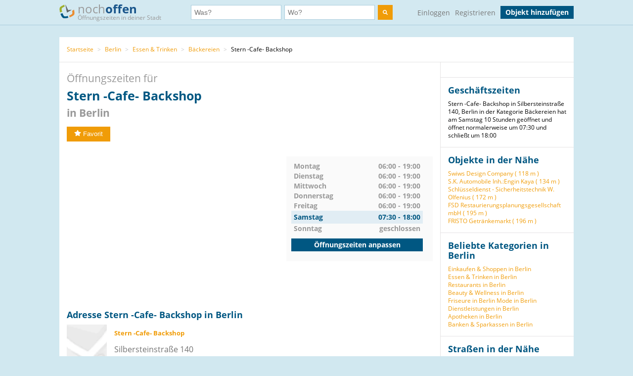

--- FILE ---
content_type: text/html; charset=utf-8
request_url: https://www.nochoffen.de/neukoelln-stern-cafe-backshop
body_size: 7745
content:



<!DOCTYPE html>
<html xmlns="http://www.w3.org/1999/html">
<head>
    <title>Öffnungszeiten Stern -Cafe- Backshop Silbersteinstraße 140</title>
    <meta http-equiv="expires" content="0">
    <meta charset="utf-8"/>
    <meta http-equiv=”language” content=”de-DE”>
    <meta name="viewport" content="width=device-width, initial-scale=1.0, maximum-scale=1.0, user-scalable=no"/>
    <link rel="icon" type="image/png" href="/assets/img/favicon.png"/>
    <meta name="viewport" content="width=device-width, initial-scale=1.0">
    <!--    <meta name="apple-itunes-app" content="app-id=578574447"> -->

    <meta property="og:image" content="/static/img/logo.png"/>

    <link type="text/css" href="/assets/poi-8b919e52dd494cfd04af.css" rel="stylesheet" />

    
    <meta name="description" content="Adresse &amp; Öffnungszeiten Stern -Cafe- Backshop, Silbersteinstraße 140 (Berlin) auf nochoffen.de finden!">
    <meta name="keywords" content="Stern -Cafe- Backshop, Berlin, Bäckereien">
    
        <meta name="robots" content="follow, index, noarchive">
    
    <link rel="canonical" href="https://www.nochoffen.de/neukoelln-stern-cafe-backshop" />

</head>
<body class="showPoi">
<!-- Google Tag Manager (noscript) -->
<noscript><iframe src="https://www.googletagmanager.com/ns.html?id=GTM-PFK28S"
height="0" width="0" style="display:none;visibility:hidden"></iframe></noscript>
<!-- End Google Tag Manager (noscript) -->

<!-- Google Tag Manager -->
<script>(function(w,d,s,l,i){w[l]=w[l]||[];w[l].push({'gtm.start':
new Date().getTime(),event:'gtm.js'});var f=d.getElementsByTagName(s)[0],
j=d.createElement(s),dl=l!='dataLayer'?'&l='+l:'';j.async=true;j.src=
'https://www.googletagmanager.com/gtm.js?id='+i+dl;f.parentNode.insertBefore(j,f);
})(window,document,'script','dataLayer','GTM-PFK28S');</script>
<!-- End Google Tag Manager -->

<script async='async' src='https://www.googletagservices.com/tag/js/gpt.js'></script>
<script>
  var googletag = googletag || {};
  googletag.cmd = googletag.cmd || [];
</script>

<meta name="ahrefs-site-verification" content="be534060e6aa9bfad4c8d45afc26372b5baf9787705f6817200e47df9b5d4d52">



<div id="dupcheck" data-settings='{"active": true}'></div>

<div class="bg_wrapper" style="overflow: hidden">
    


 <!--[if lt IE 9]>
   <div class="alert alert-error">Lieber nochoffen.de Nutzer, wir stellen fest, dass dein <strong>Internet Browser veraltet ist</strong>. Falls Du alle Funktionen von nochoffen nutzen möchtest (z.B <strong>Objekt hinzufügen</strong>), update bitte deinen Browser. Wie das funktioniert und welcher der richtige Browser für dich ist, erfährst Du auf <a href="http://browsehappy.com/">Browsehappy.com</a>. Falls Du deinen Browser nicht aktualisieren oder keinen alternativen Browser installieren kannst, nutze bitte <a href="http://www.google.com/chromeframe/?redirect=true">Google Chrome Frame</a>.</div>
<![endif]-->

<div class="navbar">
    <div class="container">
 
      <!-- Be sure to leave the brand out there if you want it shown -->
        <a class="navbar-brand" href="/">
            <img id="logo" width="31" height="30" src="/assets/img/logo.png" alt="logo"/>

            noch<b>offen</b><br>
            <p class="subheader">Öffnungszeiten in deiner Stadt</p>
        </a>
 
        <form class="navbar-search" action="/search/">
            <div class="fields">
                <div class="input">
                    <input  type="text" name="what" placeholder="Was?" value="">
                </div>
                    
                <div class="input input-append">
                    <input autocomplete="off" type="text" id="where" name="where" placeholder="Wo?" value="">
                    <span class="add-on">
                        <span id="get_geolocation" data-toggle="tooltip" data-placement="bottom" title="" data-original-title="Meine Position">
                            <i class=" icon-compass"></i>
                        </span>
                    </span>
                    <input type="hidden" id="location" name="location" >
                </div>
                <button class="btn" type="submit" aria-label="search">
                    <img width="10" height="10" src="/assets/img/search.svg"  alt="search"/>
                </button>
            </div>

        </form>
      <!-- Everything you want hidden at 940px or less, place within here -->
        <!-- .nav, .navbar-search, .navbar-form, etc -->
        <ul class="nav">
          
                <li class="login">                    
                    <a href="/users/login/">Einloggen</a>
                </li>
                <li class="signup">
                    <a href="/users/signup/">Registrieren</a>
                </li>
                <a class="btn" href="/poi/new/">Objekt hinzufügen</a>

            
        </ul>
 
    </div>
</div>

    
    <div>
        
    </div>

    <div class="main-container">
        <div class="main wrapper clearfix">
            
    
        <ul class="breadcrumb">
    
        
            <li>
                <a  href="/">Startseite</a> 
                <span class="divider">></span>
            </li>
        
    
        
            <li>
                <a  href="/cities/berlin/">Berlin</a> 
                <span class="divider">></span>
            </li>
        
    
        
            <li>
                <a  href="/categories/essen-trinken/berlin/">Essen &amp; Trinken</a> 
                <span class="divider">></span>
            </li>
        
    
        
            <li>
                <a  href="/categories/baeckereien/berlin/">Bäckereien</a> 
                <span class="divider">></span>
            </li>
        
    
        
            Stern -Cafe- Backshop
        
    
</ul>
    
    <div id="poi-page" data-photoupload-slug="neukoelln-stern-cafe-backshop" class="content poi" itemscope
         itemtype="http://schema.org/LocalBusiness">

        
            

            
            

            <div class="row-fluid">
                <div class="span12 adbox">
                    
                </div>
            </div>
            <hgroup>
                <h1>  Öffnungszeiten für <span itemprop="name" id="nf-name">Stern -Cafe- Backshop</span> <b>in
                    
                        Berlin
                    </b>
                </h1>

            </hgroup>
            <div class="row-fluid">
                <div class="span12 adbox">
                    
                </div>
            </div>

            <div class="row-fluid">
                

            </div><!-- #row-fluid -->
            

            
                <div id="rating" itemprop="aggregateRating" itemscope
                     itemtype="http://schema.org/AggregateRating">
                    <meta itemprop="ratingValue" content="0">
                    <meta itemprop="reviewCount" content="0">
                    <div class="ratingContainer">
                        
                            <div style="display:none;">
                            </div>
                        
                            <div class="buttons" id="buttons">
                                <button data-action="fav"
                                        
                                        data-toggle="popover"
                                        data-trigger="hover" data-placement="right"
                                        data-content="Füge das Objekt zu deinen Favoriten hinzu und finde es einfach in deinem Profil. Dafür musst du registriert sein."
                                        title="" data-original-title="Favorit"
                                        data-already-favorited="false"
                                        data-alt-text="<i class='icon-star-empty'></i>Unfavorit"
                                        data-slug="neukoelln-stern-cafe-backshop">
                                    <i class="icon-star"></i>Favorit
                                </button>
                                <br/>
                                <span data-value="fav-message"> </span>
                            </div>
                    </div>
                </div>

                <div class="opening-times" style="margin-bottom: 30px;margin-top:30px;">
                    <div class="adbox">
                        <!-- Google Tag Manager (noscript) -->
<noscript><iframe src="https://www.googletagmanager.com/ns.html?id=GTM-PFK28S"
height="0" width="0" style="display:none;visibility:hidden"></iframe></noscript>
<!-- End Google Tag Manager (noscript) -->
<div style="text-align: center;">
<script async src="//pagead2.googlesyndication.com/pagead/js/adsbygoogle.js"></script>
<!-- no3_mitte_responsive -->
<ins class="adsbygoogle"
     style="display:block"
     data-ad-client="ca-pub-6616747471197893"
     data-ad-slot="5152634111"
     data-ad-format="auto"
     data-full-width-responsive="true"></ins>
<script>
(adsbygoogle = window.adsbygoogle || []).push({});
</script>
</div>


                    </div>

                    <div class="times" id="opening_times">
                        

    <div class="day ">
        <span class="name">Montag</span>
        



    
        
            <span class="time">06:00 - 19:00</span>
        
    






        
    </div>

    <div class="clearfix"></div>

    <div class="day ">
        <span class="name">Dienstag</span>
        



    
        
            <span class="time">06:00 - 19:00</span>
        
    






        
    </div>

    <div class="clearfix"></div>

    <div class="day ">
        <span class="name">Mittwoch</span>
        



    
        
            <span class="time">06:00 - 19:00</span>
        
    






        
    </div>

    <div class="clearfix"></div>

    <div class="day ">
        <span class="name">Donnerstag</span>
        



    
        
            <span class="time">06:00 - 19:00</span>
        
    






        
    </div>

    <div class="clearfix"></div>

    <div class="day ">
        <span class="name">Freitag</span>
        



    
        
            <span class="time">06:00 - 19:00</span>
        
    






        
    </div>

    <div class="clearfix"></div>

    <div class="day today">
        <span class="name">Samstag</span>
        



    
        
            <span class="time">07:30 - 18:00</span>
        
    






        
            <div class="clearfix"></div>
        
    </div>

    <div class="clearfix"></div>

    <div class="day ">
        <span class="name">Sonntag</span>
        



    
        <span class="time">geschlossen</span>
    






        
    </div>

    <div class="clearfix"></div>


                  
                 
                        <a class="btn" href="/neukoelln-stern-cafe-backshop/edit/">Öffnungszeiten anpassen</a>
                    </div>
                </div><!-- #row-fluid -->
            



            <div class="adbox">
                
            </div>

            <div class="details" id="details">

                <hgroup>
                    <h2>Adresse
                        Stern -Cafe- Backshop in Berlin </h2>
                </hgroup>

                <div class="adbox">
                    
                </div>
                <div id="address" class="address">
                    <div class="map">
                        <div id="map-mini" data-slug="neukoelln-stern-cafe-backshop" data-display="poi-basic-map"
                                data-name="Stern -Cafe- Backshop"
                                data-location='{"lat": 52.4655, "lon": 13.423}'
                                class="box map">
                            <div class="btn"
                                    id="button-show-map">Karte anzeigen</div>

                        </div>
                        <a class="btn"
                            href="//www.google.de/maps/place/52.4655,13.423"
                            target="_blank" rel="nofollow">
                            Position in Google Maps anzeigen
                        </a>
                    </div>
                    <div class="info">
                        <address itemprop="address" itemscope itemtype="http://schema.org/PostalAddress">
                            <h5 itemprop="name">Stern -Cafe- Backshop</h5>
                            <span itemprop="streetAddress">Silbersteinstraße 140</span><br>
                            <span itemprop="postalCode">12051</span> <span
                                itemprop="addressLocality">Berlin</span>
                            <br>
                            <a href="//www.google.de/maps/place/52.4655,13.423"
                                target="_blank" rel="nofollow">Adresse in Google Maps öffnen</a><br>
                            
                            
                            
                                <b>Website:</b><br>
                                <a itemprop="url"
                                    href="/neukoelln-stern-cafe-backshop/visitsite/aHR0cDovL3N0ZXJuLWNhZmUtYmFja3Nob3AuOWdnLmRlLyZzYT1VJnZlZD0wYWhVS0V3aVh3OWpCOW83dEFoVVVHRmtGSFZXb0Joa1E2MWdJSGlnTU1BQSZ1c2c9QU92VmF3MHBfTTJtSDhMRkZMSE12LVJidjRtcw%3D%3D"
                                    rel="nofollow" id="nf-website">http://stern-cafe-backshop.9gg.de/&amp;sa=U&amp;ved=0ahUKEwiXw9jB9o7tAhUUGFkFHVWoBhkQ61gIHigMMAA&amp;usg=AOvVaw0p_M2mH8LFFLHMv-Rbv4ms</a><br>
                            
                        </address>

                        
                        
                            <span style="color: #ff0000">Angaben falsch?</span>
                            <br>
                            <span><a
                                    href="/neukoelln-stern-cafe-backshop/edit/">Jetzt aktualisieren</a></span><br>
                            <span><a
                                    href="/neukoelln-stern-cafe-backshop/claim/benefits/">Ist das Ihr Objekt?</a></span>
                            <br>
                            <span><a
                                    href="/premium/offers/show-offers/neukoelln-stern-cafe-backshop">Premiumeintrag freischalten</a></span>
                            <br>

                        
                    </div>
                </div>
            </div>
            <div class="img-gallery" id="img-gallery">
                <hgroup>
                    <h2>Bildergalerie</h2>
                </hgroup>
                <div class="other-imgs">
                    
                </div>
                <div class="clearfix"></div>
                <div>
                    <a data-action="add-images" class="btn btn-small btn-primary" id="photo-upload-trigger-02"
                        href="#">Bild hochladen</a>
                </div>
            </div>


            <div class="adbox" style="margin-bottom: 30px;">
                
            </div>


            

            <div class="comments" id="comments">
                
                <div id="comment-block">
                    
                </div>
            </div>

            <style>
    .yext-title {
        font-size: 13px;
        font-weight: bold;
        color: #6e6e6e;
    }

    .yext-text {
        color: #909090;
    }

    .yext-data li {
        line-height: 28px;
    }

    .yext-image {
        width: 200px;
        height: 200px;
        float: left;
        padding: 10px;
    }
</style>

<hgroup>
    
    </ul>

</hgroup>


            <div class="adbox">
                
            </div>
            
            
                <div class="list-objects" id="list-objects">
                    <hgroup>
                        <h2>Andere Objekte der Kategorie "<span id="nf-category">Bäckereien</span>" in der Nähe</h2>
                    </hgroup>
                    
                        



    <ul class="list-small">
        
            



<li class="unknown basic"
    data-show-map="true"
    data-subscription-type="basic"
    data-slug="koeyuem-neukoelln"
    data-listing="true"
    data-location='{"id": "533e8eb732b01a20c472ba17", "lat": 52.4651098868, "lon": 13.432792042, "title": "Köyüm", "slug": "koeyuem-neukoelln"}'>
    <div class="row-fluid">
        <div class="span8 name">
            <a title="mehr Details über Köyüm" href="/koeyuem-neukoelln">
                Köyüm
            </a>
        </div>
        
        <div class="span4 status">
            unbekannt
        </div>
    </div>
    <!-- #row-fluid -->
    <div class="row-fluid">
        <div class="span9 text">
            Hermannstraße 148
            12051
            Berlin
        </div>
        <div class="span3 distance">
            
                Entfernung
                
                    664 m
                
            
        </div>
    </div>
    <!-- #row-fluid -->
</li>

        
            



<li class="unknown basic"
    data-show-map="true"
    data-subscription-type="basic"
    data-slug="neukoelln-post-in-kiosk-baeckerei-kiosk-internet"
    data-listing="true"
    data-location='{"id": "51a8fffa50bd2662635af57e", "lat": 52.47451435, "lon": 13.4233629891, "title": "Kiosk &amp; Bäckerei / Kiosk &amp; Internet", "slug": "neukoelln-post-in-kiosk-baeckerei-kiosk-internet"}'>
    <div class="row-fluid">
        <div class="span8 name">
            <a title="mehr Details über Kiosk &amp; Bäckerei / Kiosk &amp; Internet" href="/neukoelln-post-in-kiosk-baeckerei-kiosk-internet">
                Kiosk &amp; Bäckerei / Kiosk &amp; Internet
            </a>
        </div>
        
        <div class="span4 status">
            unbekannt
        </div>
    </div>
    <!-- #row-fluid -->
    <div class="row-fluid">
        <div class="span9 text">
            Schillerpromenade 28
            12049
            Berlin
        </div>
        <div class="span3 distance">
            
                Entfernung
                
                    1,00 km
                
            
        </div>
    </div>
    <!-- #row-fluid -->
</li>

        
            



<li class="open basic"
    data-show-map="true"
    data-subscription-type="basic"
    data-slug="neukoelln-orange-baeckerei-spaeti"
    data-listing="true"
    data-location='{"id": "600d2c8e5e4db6000f5a1ce0", "lat": 52.4757, "lon": 13.4246, "title": "Orange Bäckerei (Späti)", "slug": "neukoelln-orange-baeckerei-spaeti"}'>
    <div class="row-fluid">
        <div class="span8 name">
            <a title="mehr Details über Orange Bäckerei (Späti)" href="/neukoelln-orange-baeckerei-spaeti">
                Orange Bäckerei (Späti)
            </a>
        </div>
        
        <div class="span4 status">
            geöffnet bis 00:00
        </div>
    </div>
    <!-- #row-fluid -->
    <div class="row-fluid">
        <div class="span9 text">
            Kienitzer Str. 105
            12049
            Berlin
        </div>
        <div class="span3 distance">
            
                Entfernung
                
                    1,14 km
                
            
        </div>
    </div>
    <!-- #row-fluid -->
</li>

        
            



<li class="closed basic"
    data-show-map="true"
    data-subscription-type="basic"
    data-slug="neukoelln-backwerk"
    data-listing="true"
    data-location='{"id": "5ab4b914e5bbb9000fcab5cd", "lat": 52.4779181, "lon": 13.4257303, "title": "geschlossene Geschäftsstelle", "slug": "neukoelln-backwerk"}'>
    <div class="row-fluid">
        <div class="span8 name">
            <a title="mehr Details über geschlossene Geschäftsstelle" href="/neukoelln-backwerk">
                geschlossene Geschäftsstelle
            </a>
        </div>
        
        <div class="span4 status">
            gerade geschlossen
        </div>
    </div>
    <!-- #row-fluid -->
    <div class="row-fluid">
        <div class="span9 text">
            Hermannstraße 51
            12049
            Berlin
        </div>
        <div class="span3 distance">
            
                Entfernung
                
                    1,39 km
                
            
        </div>
    </div>
    <!-- #row-fluid -->
</li>

        
            



<li class="unknown basic"
    data-show-map="true"
    data-subscription-type="basic"
    data-slug="neukoelln-cafe-carisma"
    data-listing="true"
    data-location='{"id": "600d2a685e4db6000d5a1ea7", "lat": 52.4741, "lon": 13.4402, "title": "Cafe Carisma", "slug": "neukoelln-cafe-carisma"}'>
    <div class="row-fluid">
        <div class="span8 name">
            <a title="mehr Details über Cafe Carisma" href="/neukoelln-cafe-carisma">
                Cafe Carisma
            </a>
        </div>
        
        <div class="span4 status">
            unbekannt
        </div>
    </div>
    <!-- #row-fluid -->
    <div class="row-fluid">
        <div class="span9 text">
            Karl-Marx-Straße 184
            12043
            Berlin
        </div>
        <div class="span3 distance">
            
                Entfernung
                
                    1,51 km
                
            
        </div>
    </div>
    <!-- #row-fluid -->
</li>

        
            



<li class="open basic"
    data-show-map="true"
    data-subscription-type="basic"
    data-slug="neukoelln-thoben-2"
    data-listing="true"
    data-location='{"id": "51a914bc50bd2662945af956", "lat": 52.4759909, "lon": 13.4397608, "title": "Thoben´s Backwaren", "slug": "neukoelln-thoben-2"}'>
    <div class="row-fluid">
        <div class="span8 name">
            <a title="mehr Details über Thoben´s Backwaren" href="/neukoelln-thoben-2">
                Thoben´s Backwaren
            </a>
        </div>
        
        <div class="span4 status">
            geöffnet bis 20:00
        </div>
    </div>
    <!-- #row-fluid -->
    <div class="row-fluid">
        <div class="span9 text">
            Karl-Marx-Straße 156
            12043
            Berlin
        </div>
        <div class="span3 distance">
            
                Entfernung
                
                    1,63 km
                
            
        </div>
    </div>
    <!-- #row-fluid -->
</li>

        
            



<li class="open basic"
    data-show-map="true"
    data-subscription-type="basic"
    data-slug="neukoelln-wiener-feinbaeckerei"
    data-listing="true"
    data-location='{"id": "51a8ed5650bd2662935af202", "lat": 52.481262, "lon": 13.434449, "title": "Wiener Feinbäckerei Heberer", "slug": "neukoelln-wiener-feinbaeckerei"}'>
    <div class="row-fluid">
        <div class="span8 name">
            <a title="mehr Details über Wiener Feinbäckerei Heberer" href="/neukoelln-wiener-feinbaeckerei">
                Wiener Feinbäckerei Heberer
            </a>
        </div>
        
        <div class="span4 status">
            geöffnet bis 16:00
        </div>
    </div>
    <!-- #row-fluid -->
    <div class="row-fluid">
        <div class="span9 text">
            Karl-Marx-Straße 82
            12043
            Berlin
        </div>
        <div class="span3 distance">
            
                Entfernung
                
                    1,91 km
                
            
        </div>
    </div>
    <!-- #row-fluid -->
</li>

        
            



<li class="open basic"
    data-show-map="true"
    data-subscription-type="basic"
    data-slug="neukoelln-baeckerei-schneegloeckchen"
    data-listing="true"
    data-location='{"id": "600d28db5e4db6000f5a1bd9", "lat": 52.4739, "lon": 13.4507, "title": "Bäckerei Schneeglöckchen", "slug": "neukoelln-baeckerei-schneegloeckchen"}'>
    <div class="row-fluid">
        <div class="span8 name">
            <a title="mehr Details über Bäckerei Schneeglöckchen" href="/neukoelln-baeckerei-schneegloeckchen">
                Bäckerei Schneeglöckchen
            </a>
        </div>
        
        <div class="span4 status">
            geöffnet bis 18:00
        </div>
    </div>
    <!-- #row-fluid -->
    <div class="row-fluid">
        <div class="span9 text">
            Schudomastraße 42
            12055
            Berlin
        </div>
        <div class="span3 distance">
            
                Entfernung
                
                    2,09 km
                
            
        </div>
    </div>
    <!-- #row-fluid -->
</li>

        
            



<li class="open basic"
    data-show-map="true"
    data-subscription-type="basic"
    data-slug="neukoelln-kiez-backshop-breakfast"
    data-listing="true"
    data-location='{"id": "600d2b785e4db600105a1c48", "lat": 52.4839, "lon": 13.4329, "title": "Kiez Backshop Breakfast", "slug": "neukoelln-kiez-backshop-breakfast"}'>
    <div class="row-fluid">
        <div class="span8 name">
            <a title="mehr Details über Kiez Backshop Breakfast" href="/neukoelln-kiez-backshop-breakfast">
                Kiez Backshop Breakfast
            </a>
        </div>
        
        <div class="span4 status">
            geöffnet bis 18:00
        </div>
    </div>
    <!-- #row-fluid -->
    <div class="row-fluid">
        <div class="span9 text">
            Donaustraße 118
            12043
            Berlin
        </div>
        <div class="span3 distance">
            
                Entfernung
                
                    2,15 km
                
            
        </div>
    </div>
    <!-- #row-fluid -->
</li>

        
            



<li class="open basic"
    data-show-map="true"
    data-subscription-type="basic"
    data-slug="alt-treptow-has-back-shop-gmbh"
    data-listing="true"
    data-location='{"id": "600d2cfa5e4db6000d5a1f52", "lat": 52.474, "lon": 13.4543, "title": "HAS Back Shop GmbH", "slug": "alt-treptow-has-back-shop-gmbh"}'>
    <div class="row-fluid">
        <div class="span8 name">
            <a title="mehr Details über HAS Back Shop GmbH" href="/alt-treptow-has-back-shop-gmbh">
                HAS Back Shop GmbH
            </a>
        </div>
        
        <div class="span4 status">
            immer geöffnet
        </div>
    </div>
    <!-- #row-fluid -->
    <div class="row-fluid">
        <div class="span9 text">
            Braunschweiger Str. 3
            12055
            Berlin
        </div>
        <div class="span3 distance">
            
                Entfernung
                
                    2,32 km
                
            
        </div>
    </div>
    <!-- #row-fluid -->
</li>

        
    </ul>


                    
                </div>
            

            
            </div><!-- #content -->

            <aside class="sidebar">
                <div class="box">
                    
                </div>

                <div class="box">
                    <hgroup>
                        <h3>Geschäftszeiten</h3>
                    </hgroup>

                    Stern -Cafe- Backshop in Silbersteinstraße 140, Berlin in der Kategorie Bäckereien hat am Samstag 10 Stunden geöffnet und öffnet normalerweise um 07:30 und schließt um 18:00
                </div>
                
                    
                

                <div class="box" id="lists">
                    
                        





    <h3>Objekte in der Nähe</h3>
    <ul>
        
            <li><a href="/tempelhof-swiws-design-company">Swiws Design Company (
                118 m
            )</a></li>
        
            <li><a href="/berlin-sk-automobile-inh-vasfiye-kaya">S.K. Automobile Inh.:Engin Kaya (
                134 m
            )</a></li>
        
            <li><a href="/neukoelln-schluesseldienst-sicherheitstechnik-werner-olfenius">Schlüsseldienst - Sicherheitstechnik W. Olfenius (
                172 m
            )</a></li>
        
            <li><a href="/neukoelln-fsd-restaurierungsplanungsgesellschaft">FSD Restaurierungsplanungsgesellschaft mbH (
                195 m
            )</a></li>
        
            <li><a href="/berlin-fristo-getraenkemarkt-3">FRISTO Getränkemarkt (
                196 m
            )</a></li>
        
    </ul>


                    
                </div>

                
                    

<div class="box" id="lists">
    <hgroup>
        <h3>Beliebte Kategorien in Berlin</h3>
    </hgroup>
    <ul class="link-list cat-links">
        
            <li>
                <a href="/categories/einkaufen-shoppen/berlin/">
                    Einkaufen &amp; Shoppen in Berlin
                </a>
            </li>
        
            <li>
                <a href="/categories/essen-trinken/berlin/">
                    Essen &amp; Trinken in Berlin
                </a>
            </li>
        
            <li>
                <a href="/categories/restaurants/berlin/">
                    Restaurants in Berlin
                </a>
            </li>
        
            <li>
                <a href="/categories/beauty-wellness/berlin/">
                    Beauty &amp; Wellness in Berlin
                </a>
            </li>
        
            <li>
                <a href="/categories/friseure/berlin/">
                    Friseure in Berlin
                </a>
            </li>
        
            <li>
                <a href="/categories/mode/berlin/">
                    Mode in Berlin
                </a>
            </li>
        
            <li>
                <a href="/categories/dienstleistungen/berlin/">
                    Dienstleistungen in Berlin
                </a>
            </li>
        
            <li>
                <a href="/categories/apotheken/berlin/">
                    Apotheken in Berlin
                </a>
            </li>
        
            <li>
                <a href="/categories/banken-sparkassen/berlin/">
                    Banken &amp; Sparkassen in Berlin
                </a>
            </li>
        
    </ul>
</div>


                

                
                    
                        <div class="box" id="lists">
                            <hgroup>
                                <h3>Straßen in der Nähe</h3>
                            </hgroup>
                            <ul class="link-list">
                                
                                    
                                        <li>
                                            Silbersteinstraße (
                                            22 m
                                        )
                                        </li>
                                    
                                
                                    
                                        <li>
                                            Eschersheimer Straße (
                                            174 m
                                        )
                                        </li>
                                    
                                
                                    
                                        <li>
                                            Oberlandstraße (
                                            179 m
                                        )
                                        </li>
                                    
                                
                                    
                                        <li>
                                            Oderstraße (
                                            244 m
                                        )
                                        </li>
                                    
                                
                                    
                                        <li>
                                            Siegfriedstraße (
                                            253 m
                                        )
                                        </li>
                                    
                                
                                    
                                        <li>
                                            Mariendorfer Weg (
                                            375 m
                                        )
                                        </li>
                                    
                                
                            </ul>
                        </div>
                    
                

                
                    
                        <div class="box" id="lists">
                            <hgroup>
                                <h3>Haltestellen in der Nähe</h3>
                            </hgroup>
                            <ul class="link-list">
                                
                                    
                                        <li>
                                            Eschersheimer Straße (
                                            114 m
                                        )
                                        </li>
                                    
                                
                                    
                                        <li>
                                            Bambachstraße (
                                            368 m
                                        )
                                        </li>
                                    
                                
                                    
                                        <li>
                                            Mariendorfer Weg (
                                            393 m
                                        )
                                        </li>
                                    
                                
                                    
                                        <li>
                                            Haus Bremen (
                                            584 m
                                        )
                                        </li>
                                    
                                
                                    
                                        <li>
                                            S+U Hermannstraße (
                                            826 m
                                        )
                                        </li>
                                    
                                
                                    
                                        <li>
                                            Oberlandgarten (
                                            872 m
                                        )
                                        </li>
                                    
                                
                            </ul>
                            <small>Geo-Informationen powered by geo.io und <a
                                    href="http://www.openstreetmap.org/copyright">&copy; OpenStreetMap-Mitwirkende</a>
                            </small>
                        </div>
                    
                
            </aside>
            <div class="clearfix"></div>

            <script type="text/html" id="comment_tpl">
                <div class="row-fluid" itemprop="review" itemscope itemtype="http://schema.org/Review">
                    <div class="span12 comment">
                        <div class="row-fluid">
                            <div class="span3 author">
                                <ul>
                                    <li>
                                        <% if(avatar != "unknown"){ %>
                                        <img loading="lazy" src="<%=avatar%>" class="img-rounded">
                                        <% } else { %>
                                        <img loading="lazy" src="/assets/img/avatar_placeholder.png" class="img-rounded">
                                        <% } %>
                                        <div>
                                            <a rel="nofollow" href="/users/profile"><h6 itemprop="author"><%=user%></h6>
                                            </a>
                                            <span itemprop="datePublished">gerade eben</span>
                                        </div>
                                    </li>
                                </ul>
                            </div>
                            <!-- #span -->
                            <div class="span9 grey_bg text">
                                <div class="rating" itemprop="reviewRating" itemscope
                                     itemtype="http://schema.org/Rating">
                                    <% for ( var i = 0; i < rating; i++ ) { %>
                                    <i data-val="1" class="icon-star"></i>
                                    <% } %>
                                </div>
                                <span itemprop="description">
                    <%=text%>
                 </span>
                            </div>
                            <!-- #span -->
                        </div>
                        <!-- #row-fluid -->
                    </div>
                    <!-- #span -->
                </div>
                <!-- #row-fluid -->
            </script>
        
    


        </div>
    </div>

    


<div id="footer" class="footer">
    <div class="container">
        <div class="menu">
            <div>
                <a href="/">Startseite</a>
                <a href="/poi/new/">Öffnungszeiten hinzufügen</a>
                <a class="hidden-phone" href="/states/">Alle Bundesländer</a>
                
                <a href="/categories/">Alle Kategorien</a>
                <a class="hidden-phone" href="/sitemap/">Sitemap</a>
            </div>
            <div>
                <a href="/page/imprint/">Impressum</a>
                <a href="/page/tos/">Nutzungsbedingungen</a>
                <a href="/page/privacy-policy/">Datenschutzerklärung</a>
                <a href="/page/technologie-partner/">Technologie und Partner</a>
            </div>
        </div>
        <div class="info">
            Wir sind ein Mitmach-Portal für Öffnungszeiten und können daher keine Gewähr für die Richtigkeit aller Daten übernehmen. Die Nutzung unseres kostenlosen Services unterliegt unseren Nutzungsbedingungen. 
            <br>
            Öffnungszeiten Deutschland
            <br>
            <a href="/sitemap/1-1/">0</a>
            <a href="/sitemap/2-i/">A</a>
            <a href="/sitemap/3-s/">B</a>
            <a href="/sitemap/4-o/">C</a>
            <a href="/sitemap/5-n/">D</a>
            <a href="/sitemap/6-l/">E</a>
            <a href="/sitemap/7-y/">F</a>
            <a href="/sitemap/8-t/">G</a>
            <a href="/sitemap/9-h/">H</a>
            <a href="/sitemap/10-e/">I</a>
            <a href="/sitemap/11-h/">J</a>
            <a href="/sitemap/12-a/">K</a>
            <a href="/sitemap/13-l/">L</a>
            <a href="/sitemap/14-f/">M</a>
            <a href="/sitemap/15-t/">N</a>
            <a href="/sitemap/16-r/">O</a>
            <a href="/sitemap/17-u/">P</a>
            <a href="/sitemap/18-t/">Q</a>
            <a href="/sitemap/19-h/">R</a>
            <a href="/sitemap/20-2/">S</a>
            <a href="/sitemap/21-2/">T</a>
            <a href="/sitemap/22-1/">U</a>
            <a href="/sitemap/23-i/">V</a>
            <a href="/sitemap/24-s/">W</a>
            <a href="/sitemap/25-o/">X</a>
            <a href="/sitemap/26-n/">Y</a>
            <a href="/sitemap/27-l/">Z</a>
        </div>
    </div>
</div>

</div>

<script type="text/javascript" src="/assets/poi-8b919e52dd494cfd04af.js" ></script>



<!-- Modal -->
<div id="Modal" data-object="modal-template" class="modal hide fade" tabindex="-1" role="dialog"
     aria-labelledby="myModalLabel" aria-hidden="true">
    <div class="modal-header">
        <button type="button" class="close" data-dismiss="modal" aria-hidden="true">×</button>
        <h3 data-value="title"></h3>
    </div>
    <span data-value="modal-content">

  </span>
</div>
<!-- Login Modal -->
<input type='hidden' name='csrfmiddlewaretoken' value='YuzjifolYktwuMNkeAzAlruUh1sLx4YS' />
 



</body>
</html>


--- FILE ---
content_type: text/html; charset=utf-8
request_url: https://www.google.com/recaptcha/api2/aframe
body_size: 264
content:
<!DOCTYPE HTML><html><head><meta http-equiv="content-type" content="text/html; charset=UTF-8"></head><body><script nonce="Xayo5tbTN-ggcIaR5t1hjA">/** Anti-fraud and anti-abuse applications only. See google.com/recaptcha */ try{var clients={'sodar':'https://pagead2.googlesyndication.com/pagead/sodar?'};window.addEventListener("message",function(a){try{if(a.source===window.parent){var b=JSON.parse(a.data);var c=clients[b['id']];if(c){var d=document.createElement('img');d.src=c+b['params']+'&rc='+(localStorage.getItem("rc::a")?sessionStorage.getItem("rc::b"):"");window.document.body.appendChild(d);sessionStorage.setItem("rc::e",parseInt(sessionStorage.getItem("rc::e")||0)+1);localStorage.setItem("rc::h",'1765635378531');}}}catch(b){}});window.parent.postMessage("_grecaptcha_ready", "*");}catch(b){}</script></body></html>